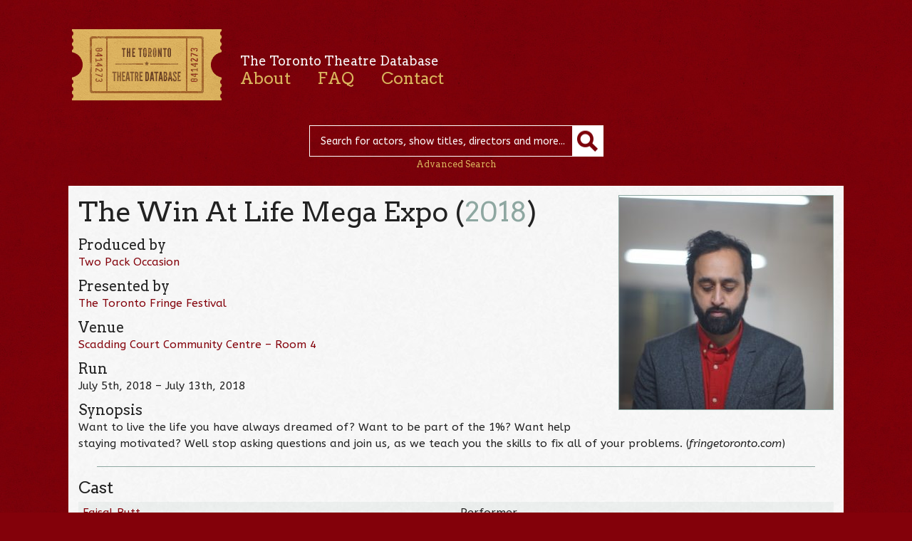

--- FILE ---
content_type: application/javascript
request_url: https://ttdb.ca/site/wp-content/themes/TTDb/js/ttdb.js?ver=1.0
body_size: 434
content:
//Hide older "produced by" shows
jQuery(function() {
        var numRows = jQuery('#produced').find('tr').length;
        var SHOWN = 12;
        var MORE = 50;
        
        var getNumMore = function(ns) {
            var more = MORE;
            var leftOver = numRows - ns;
            if((leftOver) < more) {
                more = leftOver;
            }
            return more;
        }
        var getInitialNumShown = function() {
            var shown = SHOWN;
            if(numRows < shown) {
                shown = numRows;
            }
            return shown;
        }
        
        var numShown = getInitialNumShown();
        var numMore = getNumMore(numShown);
        
        if(numMore > 0) {
            var more_html = '<h5><a id="show-produced">Show <span>' + numMore + '</span> more</a></h5>';
            jQuery('#produced').find('tr:gt(' + (numShown - 1) + ')').hide().end().after(more_html);
        }
        jQuery('#show-produced').click(function(){
            numMore = getNumMore(numShown);
            numShown = numShown + numMore;
            jQuery('#produced').find('tr:lt('+numShown+')').show('slow');
                
            numMore = getNumMore(numShown);
            if(numMore > 0) {
                jQuery('#show-produced span').html(numMore);
            }
            else {
                jQuery('#show-produced').remove();
            }
        });
});
//Hide older "developed by" shows
jQuery(function() {
        var numRows = jQuery('#developed').find('tr').length;
        var SHOWN = 12;
        var MORE = 50;
        
        var getNumMore = function(ns) {
            var more = MORE;
            var leftOver = numRows - ns;
            if((leftOver) < more) {
                more = leftOver;
            }
            return more;
        }
        var getInitialNumShown = function() {
            var shown = SHOWN;
            if(numRows < shown) {
                shown = numRows;
            }
            return shown;
        }
        
        var numShown = getInitialNumShown();
        var numMore = getNumMore(numShown);
        
        if(numMore > 0) {
            var more_html = '<h5><a id="show-developed">Show <span>' + numMore + '</span> more</a></h5>';
            jQuery('#developed').find('tr:gt(' + (numShown - 1) + ')').hide().end().after(more_html);
        }
        jQuery('#show-developed').click(function(){
            numMore = getNumMore(numShown);
            numShown = numShown + numMore;
            jQuery('#developed').find('tr:lt('+numShown+')').show();
                
            numMore = getNumMore(numShown);
            if(numMore > 0) {
                jQuery('#show-developed span').html(numMore);
            }
            else {
                jQuery('#show-developed').remove();
            }
        });
});
//Hide older "presented by" shows
jQuery(function() {
        var numRows = jQuery('#presented').find('tr').length;
        var SHOWN = 12;
        var MORE = 50;
        
        var getNumMore = function(ns) {
            var more = MORE;
            var leftOver = numRows - ns;
            if((leftOver) < more) {
                more = leftOver;
            }
            return more;
        }
        var getInitialNumShown = function() {
            var shown = SHOWN;
            if(numRows < shown) {
                shown = numRows;
            }
            return shown;
        }
        
        var numShown = getInitialNumShown();
        var numMore = getNumMore(numShown);
        
        if(numMore > 0) {
            var more_html = '<h5><a id="show-presented">Show <span>' + numMore + '</span> more</a></h5>';
            jQuery('#presented').find('tr:gt(' + (numShown - 1) + ')').hide().end().after(more_html);
        }
        jQuery('#show-presented').click(function(){
            numMore = getNumMore(numShown);
            numShown = numShown + numMore;
            jQuery('#presented').find('tr:lt('+numShown+')').show();
                
            numMore = getNumMore(numShown);
            if(numMore > 0) {
                jQuery('#show-presented span').html(numMore);
            }
            else {
                jQuery('#show-presented').remove();
            }
        });
});
//Hide/show former staff
        //Add CSS and HTML to show/hide links first
        jQuery('.show').css( 'color', 'rgb(131, 1, 10)' );
        jQuery('.show').on( 'mouseover', function() {
                jQuery(this).css({
                        'color': 'rgb(218, 182, 94)',
                        'cursor': 'pointer'
                });
        });
        jQuery('.hide').css( 'display', 'none' );
        jQuery('#show-hide').html('(click to show/hide)');

jQuery('#show-former-staff').click(function(){
        jQuery('.hide').slideToggle('slow', function() {});
});